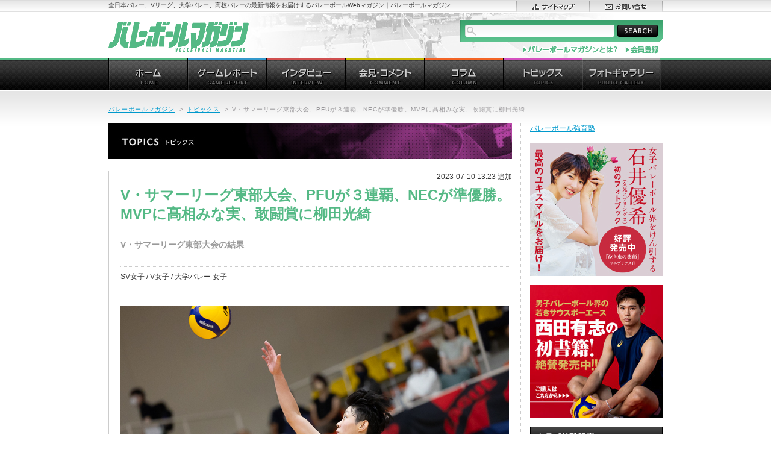

--- FILE ---
content_type: text/html; charset=utf-8
request_url: https://www.google.com/recaptcha/api2/aframe
body_size: 267
content:
<!DOCTYPE HTML><html><head><meta http-equiv="content-type" content="text/html; charset=UTF-8"></head><body><script nonce="FF8h8m2zM0TMHTBwFAF-gw">/** Anti-fraud and anti-abuse applications only. See google.com/recaptcha */ try{var clients={'sodar':'https://pagead2.googlesyndication.com/pagead/sodar?'};window.addEventListener("message",function(a){try{if(a.source===window.parent){var b=JSON.parse(a.data);var c=clients[b['id']];if(c){var d=document.createElement('img');d.src=c+b['params']+'&rc='+(localStorage.getItem("rc::a")?sessionStorage.getItem("rc::b"):"");window.document.body.appendChild(d);sessionStorage.setItem("rc::e",parseInt(sessionStorage.getItem("rc::e")||0)+1);localStorage.setItem("rc::h",'1769720970666');}}}catch(b){}});window.parent.postMessage("_grecaptcha_ready", "*");}catch(b){}</script></body></html>

--- FILE ---
content_type: text/css
request_url: https://vbm.link/v/wp-content/themes/vbw2012/mod-contents.css
body_size: 6096
content:
@charset "utf-8";

/*============================================================
	モジュール

	1.Element
	2.Heading
	3.Navigation
	4.Text
	5.List
	6.Definition List
	7.Layout Block
	8.Block Element
	9.Table
	10.Form
	11.Top
	12.Other

============================================================*/
/*------------------------------------------------------------
	1.Element
------------------------------------------------------------*/
#contents p,
#contents ul,
#contents ol,
#contents dl,
#contents table{
margin-bottom:15px;
}
#contents p,
#contents li,
#contents dt,
#contents dd,
#contents caption,
#contents th,
#contents td{
font-size:0.75em;
line-height:1.6;
}
#contents li p,
#contents li li,
#contents li dt,
#contents li dd,
#contents li th,
#contents li td,
#contents dd p,
#contents dd li,
#contents dd dt,
#contents dd dd,
#contents dd th,
#contents dd td,
#contents th li,
#contents td p,
#contents td li,
#contents td dt,
#contents td dd,
#contents td th,
#contents td td{
font-size:1em;
}
#contents input,
#contents textarea,
#contents select{
font-size:inherit;
}
#contents label{cursor:pointer;}


/*------------------------------------------------------------
	2.Heading
------------------------------------------------------------*/
#contents h1,
#contents h2,
#contents h3,
#contents h4,
#contents h5,
#contents h6{
margin-bottom:25px;
line-height:1.3;
font-weight:bold;
}

#contents h3{
color:#54b985;
font-size:1.5em;
}
#contents h4{
color:#000;
font-size:1em;
}
#contents h5{
color:#000;
font-size:0.875em;
}
#contents h6{
color:#000;
font-size:0.875em;
}

/* hdg-category
----------------------------------------*/
#contents .hdg-category01{
margin:0 0 0 -20px;
padding-bottom:20px;
background:#fff;
color:#000;
}

/* hdg-type
----------------------------------------*/
#contents .hdg-type01{
margin-bottom:5px;
font-size:0.875em;
color:#000;
}
#contents .hdg-type01 span{
margin-left:5px;
font-size:0.86em;
font-weight:normal;
color:#000;
}
#contents .hdg-type02{
margin-bottom:10px;
padding-bottom:10px;
background:url(images/bg/line-dotted03.gif) left bottom repeat-x;
font-family:Arial,"メイリオ",Meiryo,"ＭＳ Ｐゴシック","ヒラギノ角ゴ Pro W3","Hiragino Kaku Gothic Pro",Osaka,sans-serif;
font-size:2.25em;
font-weight:normal;
color:#ccc;
}
#contents .hdg-type03{
margin-bottom:15px;
padding-bottom:6px;
background:#fafafa url(images/bg/line-dotted03.gif) left bottom repeat-x;
font-size:0.75em;
font-weight:bold;
color:#000;
}
#contents .hdg-type03 span{
display:block;
margin:0;
padding:6px 10px 0;
background:url(images/bg/line-dotted03.gif) left top repeat-x;
}
#contents .hdg-type04{
margin:25px 0 5px;
font-size:0.75em;
color:#000;
}
#contents .hdg-type05{
position:relative;
margin:30px 0 10px -10px;
padding:0 0 8px 27px;
border-bottom:1px solid #ccc;
background:#fff url(images/bg/icon-arrow02-r.gif) 10px 0.45em no-repeat;
font-size:0.75em;
font-weight:bold;
color:#000;
zoom:1;
}
#contents .hdg-type06{
margin:0 0 10px;
font-size:0.875em;
font-weight:bold;
color:#54b985;
}

/* hdg-image
----------------------------------------*/
#contents .hdg-image01{
margin:30px 0 20px;
padding:0;
border:0;
background:none;
}


/*------------------------------------------------------------
	3.Navigation
------------------------------------------------------------*/
/* nav-page01
----------------------------------------*/
#contents .nav-page01{
clear:both;
margin:0 0 15px;
padding-top:15px;
text-align:center;
}
#contents .nav-page01 li{
display:inline;
margin:0 2px;
padding:1px 0;
line-height:1;
}
#contents .nav-page01 li a{
padding:2px 6px;
border:1px solid #999;
}
#contents .nav-page01 li span{
padding:2px 6px;
border:1px solid #999;
background:#999;
color:#fff;
}
#contents .nav-page01 .prev{
padding-right:10px;
border-right:1px solid #ccc;
}
#contents .nav-page01 .next{
padding-left:10px;
border-left:1px solid #ccc;
}
* html #contents .nav-page01 .prev{margin-right:10px;}
* html #contents .nav-page01 .next{margin-left:5px;}
*+html #contents .nav-page01 .prev{margin-right:10px;}
*+html #contents .nav-page01 .next{margin-left:5px;}
#contents .nav-page01 li a:link,
#contents .nav-page01 li a:visited{color:#999;background:#fff;}
#contents .nav-page01 li a:hover,
#contents .nav-page01 li a:active{color:#fff;background:#999;}

/* nav-page02
----------------------------------------*/
#contents .nav-page02{
clear:both;
margin:20px 0;
text-align:center;
font-size:0.75em;
}
#contents .nav-page02 li{
display:inline-block;
_display:block;
margin:0;
padding:0 5px 0 8px;
border-left:1px solid #09c;
font-size:1em;
line-height:1.3;
white-space:nowrap;
}
#contents .nav-page02 .first{border-left:0;}
#contents .nav-page02 li a:link,
#contents .nav-page02 li a:visited{color:#09c;}
#contents .nav-page02 li a:hover,
#contents .nav-page02 li a:active{color:#f90;}
* html #contents .nav-page02 li{display:inline;zoom:1;}
*+html #contents .nav-page02 li{display:inline;zoom:1;}

/* nav-page03
----------------------------------------*/
#contents .nav-page03{
clear:both;
margin:20px auto;
text-align:center;
font-size:0.75em;
line-height:2;
}


/*------------------------------------------------------------
	4.Text
------------------------------------------------------------*/
#contents .color-type01{color:#f00;}
#contents .color-type02{color:#ff8000;}
#contents .color-type03{color:#228b22;}

#contents .text-type01{font-size:0.833em;}
#contents .text-type02{font-size:1.33em;}

#contents .align-type01{text-align:left !important;}
#contents .align-type02{text-align:center !important;}
#contents .align-type03{text-align:right !important;}

#contents .valign-type01{vertical-align:top !important;}
#contents .valign-type02{vertical-align:middle !important;}
#contents .valign-type03{vertical-align:bottom !important;}

#contents .date01{
margin-bottom:5px;
text-align:right;
}
#contents .date02{
padding-top:15px;
background:url(images/bg/line-dotted03.gif) left top repeat-x;
text-align:right;
}
#contents .lead01{
margin-bottom:25px;
font-size:0.875em;
font-weight:bold;
color:#999;
}
#contents .back01{text-align:right;}
#contents .back01 a:link,
#contents .back01 a:visited{color:#09c;}
#contents .back01 a:hover,
#contents .back01 a:active{color:#f90;}
#contents .back02{
padding-top:10px;
background:url(images/bg/line-dotted03.gif) left top repeat-x;
text-align:right;
}
#contents .back02 a:link,
#contents .back02 a:visited{color:#09c;}
#contents .back02 a:hover,
#contents .back02 a:active{color:#f90;}

#contents .trackback{
margin:0 0 15px;
padding:12px 15px 10px;
border:1px solid #ccc;
background:#fafafa;
}
#contents .trackback span{
float:left;
margin-right:10px;
padding-top:2px;
width:100px;
}
#contents .trackback .url{
display:block;
margin:0;
padding:2px 5px 1px;
width:478px;
background:#54b985;
color:#fff;
}

/* txt-area
----------------------------------------*/
#contents .txt-area01{
margin-bottom:30px;
padding-bottom:8px;
background:url(images/bg/line-dotted03.gif) left bottom repeat-x;
}
#contents .txt-area01 p{
margin:0;
padding-top:8px;
background:url(images/bg/line-dotted03.gif) left top repeat-x;
}

/* article
----------------------------------------*/
#contents .article p,
#contents .article li,
#contents .article dt,
#contents .article dd,
#contents .article caption,
#contents .article th,
#contents .article td{
font-size:0.875em;
line-height:1.8;
}
#contents .article p{margin-bottom:25px;}


/*------------------------------------------------------------
	5.List
------------------------------------------------------------*/
/* list-disc
----------------------------------------*/
#contents .list-disc01{margin:0 0 25px;}
#contents .list-disc01 li{
margin:0 0 8px;
padding-left:17px;
background:url(images/bg/icon-arrow02-r.gif) left 0.5em no-repeat;
}
#contents .list-disc01 li .eke-info{
font-size:0.833em;
color:#999;
}
#contents .list-disc01 .list-image01{margin:10px 0 5px -17px;}

#contents .list-disc02 li{
margin:0 0 8px;
padding-bottom:8px;
background:url(images/bg/line-dotted03.gif) left bottom repeat-x;
}

#contents .list-disc03{
margin:30px -10px 30px 0;
width:600px;
}
#contents .list-disc03 li{
float:left;
margin:0 10px 8px 0;
padding-left:17px;
width:173px;
background:url(images/bg/icon-arrow02-r.gif) left 0.5em no-repeat;
}

/* list-image
----------------------------------------*/
#contents .list-image01{margin:0 0 25px;}
#contents .list-image01 li{
float:left;
margin:0 5px 5px 0;
padding:0;
background:none;
}
#contents .list-image02{
margin:0 auto 20px;
width:630px;
}
#contents .list-image02 li{
_display:inline;
float:left;
margin:0 5px 10px;
padding:0;
background:none;
}

/*	list-article01
--------------------------------------*/
#contents .list-article01 li{
position:relative;
margin:10px 0;
padding:3px 0 8px 115px;
background:url(images/bg/line-dotted03.gif) left bottom repeat-x;
zoom:1;
}
#contents .list-article01 li .date{
position:absolute;
top:0;
left:0;
padding:3px 0;
width:100px;
border-top:1px solid #43946a;
border-left:1px solid #43946a;
background:#54b985;
font-size:0.833em;
color:#fff;
text-align:center;
letter-spacing:0.1em;
}
#contents .list-article01 li p{margin:0 0 5px;}

/*	list-vblink
--------------------------------------*/
#contents .list-vblink li{
margin:0;
padding:15px 0 10px;
background:url(images/bg/line-dotted03.gif) left 1.9em repeat-x;
zoom:1;
}
#contents .list-vblink li strong{
float:left;
padding:0 5px 0 20px;
background:#fff;
}
#contents .list-vblink li ul{
float:right;
margin:0;
width:420px;
}
#contents .list-vblink li ul li{
margin:0 0 8px;
padding:0 0 0 27px;
background:#fff url(images/bg/icon-arrow02-r.gif) 10px 0.5em no-repeat;
}
#contents .list-vblink .even{background-color:#f4f4f4;}
#contents .list-vblink .even strong{background:#f4f4f4;}
#contents .list-vblink .even ul li{background:#f4f4f4 url(images/bg/icon-arrow02-r.gif) 10px 0.5em no-repeat;}

/*	list-sitemap01
--------------------------------------*/
#contents .list-sitemap01{
position:relative;
margin:0 -10px 10px -10px;
padding:15px 0 10px 0;
width:600px;
background:url(images/bg/line-dotted06.gif) 190px top repeat-y;
}
#contents .list-sitemap01 li{
float:left;
margin:0 20px 10px 0;
padding:0;
width:180px;
}
#contents .list-sitemap01 li strong{padding:0 0 0 10px;}
#contents .list-sitemap01 li a{
padding-left:17px;
background:#fff url(images/bg/icon-arrow02-r.gif) left 0.5em no-repeat;
}
#contents .list-sitemap01 li ul{
margin:5px 0 0;
padding:5px 10px 0;
border-top:1px solid #ccc;
width:auto;
background:none;
}
#contents .list-sitemap01 li ul li{
float:none;
margin:0 0 5px;
padding:0;
width:auto;
background:#fff url(images/bg/icon-arrow10-r.gif) left 0.5em no-repeat;
}
#contents .list-sitemap01 li ul li a{background:none;}

/*	list-sitemap02
--------------------------------------*/
#contents .list-sitemap02{
margin:0 -10px 10px 0;
padding:15px -7px 10px 0;
width:600px;
}
#contents .list-sitemap02 li{
_display:inline;
float:left;
margin:0 10px 3px 0;
width:190px;
}
#contents .list-sitemap02 li ul{margin:0;}
#contents .list-sitemap02 li ul li{
display:list-item;
float:none;
margin:0 0 3px;
padding-left:17px;
width:auto;
background:#fff url(images/bg/icon-arrow10-r.gif) left 0.5em no-repeat;
}


/*------------------------------------------------------------
	6.Definition List
------------------------------------------------------------*/
#contents .dlist-type01{
width:590px;
}
#contents .dlist-type01 dt{
float:left;
width:220px;
margin-bottom:7px;
background:url(images/bg/line-dotted03.gif) left 0.6em repeat-x;
}
#contents .dlist-type01 dt span{
padding-right:5px;
background:#fff;
}
#contents .dlist-type01 dd{
float:right;
margin-bottom:7px;
width:365px;
}


/*------------------------------------------------------------
	7.Layout Block
------------------------------------------------------------*/
#contents .alignleft{
float:left;
margin:0 20px 20px 0;
}
#contents .alignright{
float:right;
margin:0 0 20px 20px;
}
#contents .blk-section01 .txt{
float:left;
width:390px;
}
#contents .blk-section01 .img{
float:right;
width:181px;
}


/*------------------------------------------------------------
	8.Block Element
------------------------------------------------------------*/
/* wp-caption
----------------------------------------*/
#contents .wp-caption{
padding:0;
border:0;
background:none;
text-align:center;
}
#contents .wp-caption .wp-caption-text{
margin:5px 0 0;
padding:0;
border:0;
text-align:center;
font-size:0.75em;
}

/* blk-segment02
----------------------------------------*/
#contents .blk-segment02{
clear:both;
margin-bottom:5px;
padding-top:15px;
background:url(images/bg/line-dotted03.gif) left top repeat-x;
width:590px;
}
#contents .blk-segment02 .txt{
float:right;
width:450px;
}
#contents .blk-segment02 .txt p{margin-bottom:10px;}
#contents .blk-segment02 .img{
float:left;
width:130px;
}
#contents .blk-segment02 .img img{border:1px solid #ccc;}

/* blk-entrylist01
----------------------------------------*/
#contents .blk-entrylist01{
clear:both;
margin-bottom:10px;
padding-bottom:6px;
background:url(images/bg/line-dotted03.gif) left bottom repeat-x;
width:650px;
}
#contents .blk-entrylist01.photo-entry{margin-bottom:20px;}
#contents .blk-entrylist01 .img{
float:left;
margin-bottom:5px;
padding:4px;
width:102px;
background:#eee;
}
#contents .blk-entrylist01 .img img{border:1px solid #fff;}
#contents .blk-entrylist01 .txt{
float:right;
width:530px;
}
#contents .blk-entrylist01 .hdg-type01{margin-top:5px;}
#contents .blk-entrylist01 p{margin-bottom:5px;}
#contents .blk-entrylist01 .category{margin-bottom:0;}
#contents .blk-entrylist01 .date-info{font-size:0.625em;}
#contents .blk-entrylist01 .list-image01{margin:15px 0 5px;}

/* blk-entrylist02
----------------------------------------*/
#contents .blk-entrylist02{
clear:both;
margin-bottom:10px;
padding-bottom:6px;
background:url(images/bg/line-dotted03.gif) left bottom repeat-x;
width:650px;
}
#contents .blk-entrylist02 .img{
float:left;
margin-bottom:5px;
width:194px;
}
#contents .blk-entrylist02 .txt{
float:right;
width:440px;
}
#contents .blk-entrylist02 .hdg-type01{margin-top:5px;}
#contents .blk-entrylist02 p{margin-bottom:5px;}
#contents .blk-entrylist02 .category{margin-bottom:0;}
#contents .blk-entrylist02 .date-info{margin-bottom:10px;}
#contents .blk-entrylist02 .list-image01{margin:15px 0 5px;}

/*	blk-sche-sec01
--------------------------------------*/
#contents .blk-sche-sec01{
padding-bottom:15px;
width:650px;
}
#contents .blk-sche-sec01 .txt{
float:left;
width:435px;
}
#contents .blk-sche-sec01 .img{
float:right;
width:194px;
}
#contents .blk-sche-sec01 .txt h3{margin-bottom:10px;}
#contents .blk-sche-sec01 .txt p{
margin-bottom:10px;
font-size:0.875em;
font-weight:bold;
color:#999;
}

/* blk-sns01
----------------------------------------*/
#contents .blk-sns01{
clear:both;
margin:20px 0 10px;
padding:10px;
width:630px;
min-height:20px;
_height:20px;
background:#eee;
}
#contents .blk-sns01 ul{
position:relative;
margin:0;
}
#contents .blk-sns01 ul .twitter{
position:absolute;
top:0;
left:230px;
width:115px;
}
#contents .blk-sns01 ul .facebook{
position:absolute;
top:0;
left:340px;
width:115px;
}
#contents .blk-sns01 ul .facebook #fb-root{
position:absolute;
top:-9999px;
left:-9999px;
}

/*	blk-comment01
--------------------------------------*/
#contents .blk-comment01{
margin-bottom:10px;
padding-bottom:5px;
background:url(images/bg/line-dotted03.gif) left bottom repeat-x;
}
#contents .blk-comment01 p{
margin-bottom:5px;
font-size:0.75em;
}
#contents .blk-comment01 .comment-author{font-weight:bold;}
#contents .blk-comment01 .comment-author span{
font-size:0.86em;
font-weight:normal;
}

/*	blk-comment02
--------------------------------------*/
#contents .blk-comment02{
margin:30px 0;
padding:15px;
border:1px solid #ccc;
background:#fafafa;
}
#contents .blk-comment02 ul{
position:relative;
margin:0;
}
#contents .blk-comment02 ul li{
margin:0 0 8px;
width:200px;
}
#contents .blk-comment02 ul li input{
margin-top:2px;
padding:1px 2px;
width:194px;
border:1px solid #ccc;
background:#fff;
}
#contents .blk-comment02 ul .comment{
position:absolute;
top:0;
left:220px;
}
#contents .blk-comment02 ul .comment textarea{
margin-top:2px;
padding:1px 2px;
width:370px;
height:120px;
border:1px solid #ccc;
background:#fff;
}
#contents .blk-comment02 .submit{
margin:0;
text-align:right;
}
#contents .blk-comment02 .submit input{
padding:2px 0;
width:138px;
border:1px solid #319a64;
background:#54b985;
color:#fff;
}
#contents .blk-comment02 .submit input:active{background:#74d3a2;}

/* blk-schedule */
#contents .blk-schedule .blk-tab01 .nav-list{
margin:0;
border-bottom:1px solid #ccc;
}
#contents .blk-schedule .blk-tab01 .nav-list li{
float:left;
margin:0 5px -1px 0;
zoom:1;
}
#contents .blk-schedule .blk-tab01 .nav-list li a{
position:relative;
display:block;
width:180px;
height:44px;
text-indent:-9999px;
background:url(images/bg/btn-schedule-tab.gif) no-repeat;
zoom:1;
}
#contents .blk-schedule .blk-tab01 .nav-list li.tab01 a{background-position:0px 0px;}
#contents .blk-schedule .blk-tab01 .nav-list li.tab02 a{background-position:-185px 0px;}
#contents .blk-schedule .blk-tab01 .nav-list li.tab03 a{background-position:-370px 0px;}
#contents .blk-schedule .blk-tab01 .nav-list li.tab01 a:hover{background-position:0px -44px;}
#contents .blk-schedule .blk-tab01 .nav-list li.tab02 a:hover{background-position:-185px -44px;}
#contents .blk-schedule .blk-tab01 .nav-list li.tab03 a:hover{background-position:-370px -44px;}
#contents .blk-schedule .blk-tab01 .nav-list li.tab01 a.current{background-position:0px -44px;}
#contents .blk-schedule .blk-tab01 .nav-list li.tab02 a.current{background-position:-185px -44px;}
#contents .blk-schedule .blk-tab01 .nav-list li.tab03 a.current{background-position:-370px -44px;}
#contents .blk-schedule .blk-tab01 .blk-panel{
clear:both;
margin:-1px 0 0;
padding-top:30px;
}


/*------------------------------------------------------------
	9.Table
------------------------------------------------------------*/
/* tbl-type01
----------------------------------------*/
#contents .tbl-type01{width:100%;}
#contents .tbl-type01 th,
#contents .tbl-type01 td{
padding:10px;
border:1px solid #ccc;
text-align:left;
}
#contents .tbl-type01 th{
padding:10px 20px;
background:#eee;
font-weight:bold;
text-align:left;
}

#contents .tbl-type02{width:100%;}
#contents .tbl-type02 th,
#contents .tbl-type02 td{
padding:6px 10px;
border:1px solid #ccc;
text-align:left;
}
#contents .tbl-type02 th{
background:#eee;
text-align:left;
}


/* table-align
----------------------------------------*/
#contents table tr.align-type01 th,
#contents table tr.align-type01 td{
text-align:left;
}
#contents table thead.align-type02 th,
#contents table tbody.align-type02 th,
#contents table tbody.align-type02 td,
#contents table tr.align-type02 th,
#contents table tr.align-type02 td{
text-align:center;
}
#contents table thead.align-type03 th,
#contents table tbody.align-type03 th,
#contents table tbody.align-type03 td,
#contents table tr.align-type03 th,
#contents table tr.align-type03 td{
text-align:right;
}

#contents table tr.valign-type01 th,
#contents table tr.valign-type01 td,
#contents table th.valign-type01,
#contents table td.valign-type01{
vertical-align:top;
}
#contents table tbody.valign-type02 th,
#contents table tbody.valign-type02 td,
#contents table tr.valign-type02 th,
#contents table tr.valign-type02 td,
#contents table th.valign-type02,
#contents table td.valign-type02{
vertical-align:middle;
}
#contents table tbody.valign-type03 th,
#contents table tbody.valign-type03 td,
#contents table tr.valign-type03 th,
#contents table tr.valign-type03 td,
#contents table th.valign-type03,
#contents table td.valign-type03{
vertical-align:bottom;
}

#contents table .nowrap{
white-space:nowrap;
}


/*------------------------------------------------------------
	10.Form
------------------------------------------------------------*/
#contents .submit{text-align:center;}
#contents select{margin-bottom:5px;}
#contents .input-type01,
#contents .input-type02,
#contents .input-type03{
padding:2px;
}
#contents .input-type01{width:200px;}
#contents .input-type02{width:300px;}
#contents .input-type03{width:400px;}

#contents .textarea-type01{
padding:2px;
width:400px;
height:160px;
}

/*------------------------------------------------------------
	11.Top
------------------------------------------------------------*/
/*	main-pickup
--------------------------------------*/
#top #contents .main-pickup{
margin-bottom:10px;
padding-bottom:10px;
width:670px;
background:url(images/bg/line-diagonal01.gif) left bottom repeat-x;
}
#top #contents .main-pickup li{
position:relative;
float:left;
padding-bottom:10px;
width:215px;
}
#top #contents .main-pickup li .category{
position:absolute;
top:8px;
left:115px;
}
#top #contents .main-pickup li .entry-insert{
position:absolute;
bottom:10px;
_bottom:9px;
left:0;
padding:8px 10px;
width:195px;
background:#000;
opacity:0.8;
filter:alpha(opacity=80);
}
#top #contents .main-pickup li .entry-insert h2{
margin-bottom:5px;
font-size:1.5em;
color:#fff;
}
#top #contents .main-pickup li .entry-insert p{
margin-bottom:0;
color:#fff;
}
#top #contents .main-pickup .main{
margin-right:10px;
width:445px;
}
#top #contents .main-pickup .main .category{
position:absolute;
top:10px;
left:-10px;
}
#top #contents .main-pickup .main .entry-insert{
padding:12px 15px;
width:415px;
_bottom:10px;
}
#top #contents .main-pickup .main .entry-insert p{
margin-bottom:0;
font-size:0.833em;
color:#fff;
}

/*	main-col01
--------------------------------------*/
#top #contents #main-col01{
float:left;
width:445px;
}

/* blk-entrylist01 */
#top #main-col01 .blk-entrylist01{width:445px;}
#top #main-col01 .blk-entrylist01 .txt{width:320px;}

/*	main-col02
--------------------------------------*/
#top #contents #main-col02{
float:right;
width:215px;
}

/* blk-schedule01 */
#top #main-col02 .blk-schedule01{
margin-bottom:10px;
padding:0 10px 10px;
background:#eee;
}
#top #main-col02 .blk-schedule01 h2{margin:0 -10px 10px;font-size:0.75em;}
#top #main-col02 .blk-schedule01 h3{margin:0 0 10px;font-size:0.75em;}
#top #main-col02 .blk-schedule01 ul{
margin:0;
}
#top #main-col02 .blk-schedule01 ul li{
margin:0 0 8px;
padding-bottom:8px;
background:url(images/bg/line-dotted04.gif) left bottom repeat-x;
font-weight:bold;
}
#top #main-col02 .blk-schedule01 ul li p{margin:0;}
#top #main-col02 .blk-schedule01 ul li .img{margin-bottom:5px;}
#top #main-col02 .blk-schedule01 ul li .date{
margin-top:3px;
font-weight:normal;
}
#top #main-col02 .blk-schedule01 .more{
margin:0;
text-align:right;
}


/*------------------------------------------------------------
	12.Other
------------------------------------------------------------*/
/*
 * FancyBox - jQuery Plugin
 * Simple and fancy lightbox alternative
 *
 * Examples and documentation at:http://fancybox.net
 * 
 * Copyright (c) 2008 - 2010 Janis Skarnelis
 * That said, it is hardly a one-person project. Many people have submitted bugs, code, and offered their advice freely. Their support is greatly appreciated.
 * 
 * Version:1.3.4 (11/11/2010)
 * Requires:jQuery v1.3+
 *
 * Dual licensed under the MIT and GPL licenses:
 *   http://www.opensource.org/licenses/mit-license.php
 *   http://www.gnu.org/licenses/gpl.html
 */
#fancybox-loading{
position:fixed;
top:50%;
left:50%;
width:40px;
height:40px;
margin-top:-20px;
margin-left:-20px;
cursor:pointer;
overflow:hidden;
z-index:1104;
display:none;
}
#fancybox-loading div{
position:absolute;
top:0;
left:0;
width:40px;
height:480px;
background-image:url('images/contents/fancybox/fancybox.png');
}
#fancybox-overlay{
position:absolute;
top:0;
left:0;
width:100%;
z-index:1100;
display:none;
}
#fancybox-tmp{
padding:0;
margin:0;
border:0;
overflow:auto;
display:none;
}
#fancybox-wrap{
position:absolute;
top:0;
left:0;
padding:20px;
z-index:1101;
outline:none;
display:none;
}
#fancybox-outer{
position:relative;
width:100%;
height:100%;
background:#fff;
}
#fancybox-content{
width:0;
height:0;
padding:0;
outline:none;
position:relative;
overflow:hidden;
z-index:1102;
border:0px solid #fff;
}
#fancybox-hide-sel-frame{
position:absolute;
top:0;
left:0;
width:100%;
height:100%;
background:transparent;
z-index:1101;
}
#fancybox-close{
position:absolute;
top:-15px;
right:-15px;
width:30px;
height:30px;
background:transparent url('images/contents/fancybox/fancybox.png') -40px 0px;
cursor:pointer;
z-index:1103;
display:none;
}
#fancybox-error{
color:#444;
font:normal 12px/20px Arial;
padding:14px;
margin:0;
}
#fancybox-img{
width:100%;
height:100%;
padding:0;
margin:0;
border:none;
outline:none;
line-height:0;
vertical-align:top;
}
#fancybox-frame{
width:100%;
height:100%;
border:none;
display:block;
}
#fancybox-left, #fancybox-right{
position:absolute;
bottom:0px;
height:100%;
width:35%;
cursor:pointer;
outline:none;
background:transparent url('images/contents/fancybox/blank.gif');
z-index:1102;
display:none;
}
#fancybox-left{left:0px;}
#fancybox-right{right:0px;}
#fancybox-left-ico, #fancybox-right-ico{
position:absolute;
top:50%;
left:-9999px;
width:30px;
height:30px;
margin-top:-15px;
cursor:pointer;
z-index:1102;
display:block;
}
#fancybox-left-ico{
background-image:url('images/contents/fancybox/fancybox.png');
background-position:-40px -30px;
}
#fancybox-right-ico{
background-image:url('images/contents/fancybox/fancybox.png');
background-position:-40px -60px;
}
#fancybox-left:hover, #fancybox-right:hover{
visibility:visible;/* IE6 */
}
#fancybox-left:hover span{
left:20px;
}
#fancybox-right:hover span{
left:auto;
right:20px;
}
.fancybox-bg{
position:absolute;
padding:0;
margin:0;
border:0;
width:20px;
height:20px;
z-index:1001;
}
#fancybox-bg-n{
top:-20px;
left:0;
width:100%;
background-image:url('images/contents/fancybox/fancybox-x.png');
}
#fancybox-bg-ne{
top:-20px;
right:-20px;
background-image:url('images/contents/fancybox/fancybox.png');
background-position:-40px -162px;
}
#fancybox-bg-e{
top:0;
right:-20px;
height:100%;
background-image:url('images/contents/fancybox/fancybox-y.png');
background-position:-20px 0px;
}
#fancybox-bg-se{
bottom:-20px;
right:-20px;
background-image:url('images/contents/fancybox/fancybox.png');
background-position:-40px -182px;
}
#fancybox-bg-s{
bottom:-20px;
left:0;
width:100%;
background-image:url('images/contents/fancybox/fancybox-x.png');
background-position:0px -20px;
}
#fancybox-bg-sw{
bottom:-20px;
left:-20px;
background-image:url('images/contents/fancybox/fancybox.png');
background-position:-40px -142px;
}
#fancybox-bg-w{
top:0;
left:-20px;
height:100%;
background-image:url('images/contents/fancybox/fancybox-y.png');
}
#fancybox-bg-nw{
top:-20px;
left:-20px;
background-image:url('images/contents/fancybox/fancybox.png');
background-position:-40px -122px;
}
#fancybox-title{
font-size:0.75em;
z-index:1102;
text-align:center;
}
.fancybox-title-inside{
padding-bottom:10px;
text-align:center;
color:#333;
background:#fff;
position:relative;
}
.fancybox-title-outside{
padding-top:10px;
color:#fff;
}

.fancybox-title-over{
position:absolute;
bottom:0;
left:0;
color:#FFF;
text-align:left;
}
#fancybox-title-over{
padding:10px;
background-image:url('images/contents/fancybox/fancy_title_over.png');
display:block;
}
.fancybox-title-float{
position:absolute;
left:0;
bottom:-20px;
height:32px;
}
#fancybox-title-float-wrap{
border:none;
border-collapse:collapse;
width:auto;
}
#fancybox-title-float-wrap td{
border:none;
white-space:nowrap;
}
#fancybox-title-float-left{
padding:0 0 0 15px;
background:url('images/contents/fancybox/fancybox.png') -40px -90px no-repeat;
}
#fancybox-title-float-main{
color:#FFF;
line-height:29px;
font-weight:bold;
padding:0 0 3px 0;
background:url('images/contents/fancybox/fancybox-x.png') 0px -40px;
}
#fancybox-title-float-right{
padding:0 0 0 15px;
background:url('images/contents/fancybox/fancybox.png') -55px -90px no-repeat;
}

/* IE6 */
.fancybox-ie6 #fancybox-close{background:transparent;filter:progid:DXImageTransform.Microsoft.AlphaImageLoader(src='images/contents/fancybox/fancy_close.png', sizingMethod='scale');}
.fancybox-ie6 #fancybox-left-ico{background:transparent;filter:progid:DXImageTransform.Microsoft.AlphaImageLoader(src='images/contents/fancybox/fancy_nav_left.png', sizingMethod='scale');}
.fancybox-ie6 #fancybox-right-ico{background:transparent;filter:progid:DXImageTransform.Microsoft.AlphaImageLoader(src='images/contents/fancybox/fancy_nav_right.png', sizingMethod='scale');}
.fancybox-ie6 #fancybox-title-over{background:transparent;filter:progid:DXImageTransform.Microsoft.AlphaImageLoader(src='images/contents/fancybox/fancy_title_over.png', sizingMethod='scale');zoom:1;}
.fancybox-ie6 #fancybox-title-float-left{background:transparent;filter:progid:DXImageTransform.Microsoft.AlphaImageLoader(src='images/contents/fancybox/fancy_title_left.png', sizingMethod='scale');}
.fancybox-ie6 #fancybox-title-float-main{background:transparent;filter:progid:DXImageTransform.Microsoft.AlphaImageLoader(src='images/contents/fancybox/fancy_title_main.png', sizingMethod='scale');}
.fancybox-ie6 #fancybox-title-float-right{background:transparent;filter:progid:DXImageTransform.Microsoft.AlphaImageLoader(src='images/contents/fancybox/fancy_title_right.png', sizingMethod='scale');}
.fancybox-ie6 #fancybox-bg-w,
.fancybox-ie6 #fancybox-bg-e,
.fancybox-ie6 #fancybox-left,
.fancybox-ie6 #fancybox-right,
#fancybox-hide-sel-frame{height:expression(this.parentNode.clientHeight + "px");}
#fancybox-loading.fancybox-ie6{
position:absolute;
margin-top:0;
top:expression( (-20 + (document.documentElement.clientHeight ? document.documentElement.clientHeight/2 :document.body.clientHeight/2 ) + ( ignoreMe = document.documentElement.scrollTop ? document.documentElement.scrollTop :document.body.scrollTop )) + 'px');
}
#fancybox-loading.fancybox-ie6 div{background:transparent;filter:progid:DXImageTransform.Microsoft.AlphaImageLoader(src='images/contents/fancybox/fancy_loading.png', sizingMethod='scale');}

/* IE6, IE7, IE8 */
.fancybox-ie .fancybox-bg{background:transparent !important;}
.fancybox-ie #fancybox-bg-n{filter:progid:DXImageTransform.Microsoft.AlphaImageLoader(src='images/contents/fancybox/fancy_shadow_n.png', sizingMethod='scale');}
.fancybox-ie #fancybox-bg-ne{filter:progid:DXImageTransform.Microsoft.AlphaImageLoader(src='images/contents/fancybox/fancy_shadow_ne.png', sizingMethod='scale');}
.fancybox-ie #fancybox-bg-e{filter:progid:DXImageTransform.Microsoft.AlphaImageLoader(src='images/contents/fancybox/fancy_shadow_e.png', sizingMethod='scale');}
.fancybox-ie #fancybox-bg-se{filter:progid:DXImageTransform.Microsoft.AlphaImageLoader(src='images/contents/fancybox/fancy_shadow_se.png', sizingMethod='scale');}
.fancybox-ie #fancybox-bg-s{filter:progid:DXImageTransform.Microsoft.AlphaImageLoader(src='images/contents/fancybox/fancy_shadow_s.png', sizingMethod='scale');}
.fancybox-ie #fancybox-bg-sw{filter:progid:DXImageTransform.Microsoft.AlphaImageLoader(src='images/contents/fancybox/fancy_shadow_sw.png', sizingMethod='scale');}
.fancybox-ie #fancybox-bg-w{filter:progid:DXImageTransform.Microsoft.AlphaImageLoader(src='images/contents/fancybox/fancy_shadow_w.png', sizingMethod='scale');}
.fancybox-ie #fancybox-bg-nw{filter:progid:DXImageTransform.Microsoft.AlphaImageLoader(src='images/contents/fancybox/fancy_shadow_nw.png', sizingMethod='scale');}

/*	space
--------------------------------------*/
.space-top01{margin-top:0 !important;}
.space-top02{margin-top:5px !important;}
.space-top03{margin-top:15px !important;}
.space-top04{margin-top:30px !important;}
.space-top05{margin-top:50px !important;}

.space-right01{margin-right:0 !important;}
.space-right02{margin-right:10px !important;}
.space-right03{margin-right:20px !important;}
.space-right04{margin-right:30px !important;}
.space-right05{margin-right:50px !important;}

.space-btm01{margin-bottom:0 !important;}
.space-btm02{margin-bottom:5px !important;}
.space-btm03{margin-bottom:15px !important;}
.space-btm04{margin-bottom:30px !important;}
.space-btm05{margin-bottom:50px !important;}

.space-left01{margin-left:0 !important;}
.space-left02{margin-left:10px !important;}
.space-left03{margin-left:20px !important;}
.space-left04{margin-left:30px !important;}
.space-left05{margin-left:50px !important;}

/*	section
--------------------------------------*/
#contents .section01{
clear:both;
padding:0 10px;
}
#contents .section02{
clear:both;
margin:0 auto;
padding-top:15px;
width:590px;
}

/*	clearFix
--------------------------------------*/
#contents .trackback:after,
#contents .list-image01:after,
#contents .list-image02:after,
#contents .list-vblink li:after,
#contents .list-sitemap01:after,
#contents .list-sitemap02:after,
#contents .dlist-type01:after,
#contents .blk-section01:after,
#contents .blk-segment02:after,
#contents .blk-entrylist01:after,
#contents .blk-entrylist02:after,
#contents .blk-sche-sec01:after,
#contents .blk-schedule .blk-tab01 .nav-list:after,
#top #contents .main-pickup:after,
.blk-fix:after{
display:block;
clear:both;
visibility:hidden;
content:".";
height:0;
line-height:0;
}
#contents .trackback,
#contents .list-image01,
#contents .list-image02,
#contents .list-vblink li,
#contents .list-sitemap01,
#contents .list-sitemap02,
#contents .dlist-type01,
#contents .blk-section01,
#contents .blk-segment02,
#contents .blk-entrylist01,
#contents .blk-entrylist02,
#contents .blk-sche-sec01,
#contents .blk-schedule .blk-tab01 .nav-list,
#top #contents .main-pickup,
.blk-fix{
display:inline-block;
}
#contents .trackback,
#contents .list-image01,
#contents .list-image02,
#contents .list-vblink li,
#contents .list-sitemap01,
#contents .list-sitemap02,
#contents .dlist-type01,
#contents .blk-section01,
#contents .blk-segment02,
#contents .blk-entrylist01,
#contents .blk-entrylist02,
#contents .blk-sche-sec01,
#contents .blk-schedule .blk-tab01 .nav-list,
#top #contents .main-pickup,
.blk-fix{
display:block;
}


